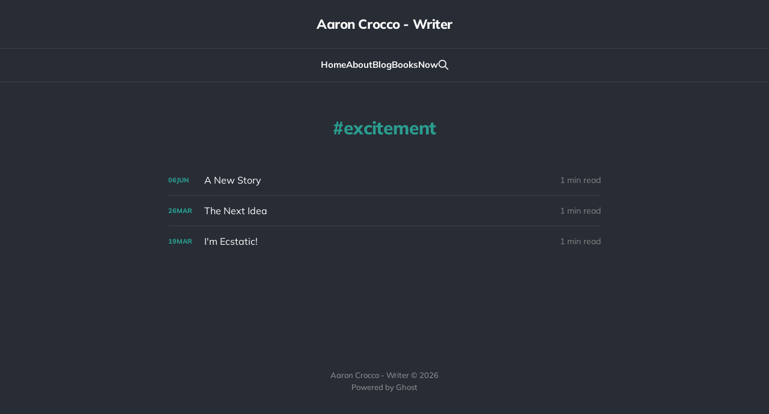

--- FILE ---
content_type: text/html; charset=utf-8
request_url: https://www.aaroncrocco.com/tag/excitement/
body_size: 2603
content:
<!DOCTYPE html>
<html class="theme-dark" lang="en">

<head>
    <meta charset="utf-8">
    <meta name="viewport" content="width=device-width, initial-scale=1">
    <title>excitement - Aaron Crocco - Writer</title>
    <link rel="stylesheet" href="/assets/built/screen.css?v=4c5c990cc7">

    <link rel="canonical" href="https://www.aaroncrocco.com/tag/excitement/">
    <meta name="referrer" content="no-referrer-when-downgrade">
    
    <meta property="og:site_name" content="Aaron Crocco - Writer">
    <meta property="og:type" content="website">
    <meta property="og:title" content="excitement - Aaron Crocco - Writer">
    <meta property="og:url" content="https://www.aaroncrocco.com/tag/excitement/">
    <meta property="og:image" content="https://images.unsplash.com/photo-1683905761512-371349ed0b45?crop&#x3D;entropy&amp;cs&#x3D;tinysrgb&amp;fit&#x3D;max&amp;fm&#x3D;jpg&amp;ixid&#x3D;M3wxMTc3M3wwfDF8c2VhcmNofDE2fHxyZXRybyUyMHR5cGV3cml0ZXJ8ZW58MHx8fHwxNzU3NzA5NjcwfDA&amp;ixlib&#x3D;rb-4.1.0&amp;q&#x3D;80&amp;w&#x3D;2000">
    <meta name="twitter:card" content="summary_large_image">
    <meta name="twitter:title" content="excitement - Aaron Crocco - Writer">
    <meta name="twitter:url" content="https://www.aaroncrocco.com/tag/excitement/">
    <meta name="twitter:image" content="https://images.unsplash.com/photo-1683905761512-371349ed0b45?crop&#x3D;entropy&amp;cs&#x3D;tinysrgb&amp;fit&#x3D;max&amp;fm&#x3D;jpg&amp;ixid&#x3D;M3wxMTc3M3wwfDF8c2VhcmNofDE2fHxyZXRybyUyMHR5cGV3cml0ZXJ8ZW58MHx8fHwxNzU3NzA5NjcwfDA&amp;ixlib&#x3D;rb-4.1.0&amp;q&#x3D;80&amp;w&#x3D;2000">
    <meta property="og:image:width" content="1200">
    <meta property="og:image:height" content="800">
    
    <script type="application/ld+json">
{
    "@context": "https://schema.org",
    "@type": "Series",
    "publisher": {
        "@type": "Organization",
        "name": "Aaron Crocco - Writer",
        "url": "https://www.aaroncrocco.com/",
        "logo": {
            "@type": "ImageObject",
            "url": "https://www.aaroncrocco.com/favicon.ico",
            "width": 48,
            "height": 48
        }
    },
    "url": "https://www.aaroncrocco.com/tag/excitement/",
    "name": "excitement",
    "mainEntityOfPage": "https://www.aaroncrocco.com/tag/excitement/"
}
    </script>

    <meta name="generator" content="Ghost 6.9">
    <link rel="alternate" type="application/rss+xml" title="Aaron Crocco - Writer" href="https://www.aaroncrocco.com/blog/rss/">
    
    <script defer src="https://cdn.jsdelivr.net/ghost/sodo-search@~1.8/umd/sodo-search.min.js" data-key="a6fba62b1045dbd535016f7ce6" data-styles="https://cdn.jsdelivr.net/ghost/sodo-search@~1.8/umd/main.css" data-sodo-search="https://www.aaroncrocco.com/" data-locale="en" crossorigin="anonymous"></script>
    
    <link href="https://www.aaroncrocco.com/webmentions/receive/" rel="webmention">
    <script defer src="/public/cards.min.js?v=4c5c990cc7"></script>
    <link rel="stylesheet" type="text/css" href="/public/cards.min.css?v=4c5c990cc7">
    <script defer src="/public/ghost-stats.min.js?v=4c5c990cc7" data-stringify-payload="false" data-datasource="analytics_events" data-storage="localStorage" data-host="https://www.aaroncrocco.com/.ghost/analytics/api/v1/page_hit"  tb_site_uuid="ba739597-f404-46be-996b-9a2930a795e9" tb_post_uuid="undefined" tb_post_type="null" tb_member_uuid="undefined" tb_member_status="undefined"></script><style>:root {--ghost-accent-color: #2a9d8f;}</style>
</head>

<body class='tag-template tag-excitement is-head-stacked'>
<div class="site">

    <header id="gh-head" class="gh-head gh-outer">
        <div class="gh-head-inner gh-inner">
            <div class="gh-head-brand">
                <div class="gh-head-brand-wrapper">
                    <a class="gh-head-logo" href="https://www.aaroncrocco.com">
                            Aaron Crocco - Writer
                    </a>
                </div>
                <button class="gh-search gh-icon-btn" aria-label="Search this site" data-ghost-search><svg xmlns="http://www.w3.org/2000/svg" fill="none" viewBox="0 0 24 24" stroke="currentColor" stroke-width="2" width="20" height="20"><path stroke-linecap="round" stroke-linejoin="round" d="M21 21l-6-6m2-5a7 7 0 11-14 0 7 7 0 0114 0z"></path></svg></button>
                <button class="gh-burger" aria-label="Toggle menu"></button>
            </div>

            <nav class="gh-head-menu">
                <ul class="nav">
    <li class="nav-home"><a href="https://www.aaroncrocco.com/">Home</a></li>
    <li class="nav-about"><a href="https://www.aaroncrocco.com/about/">About</a></li>
    <li class="nav-blog"><a href="https://www.aaroncrocco.com/blog/">Blog</a></li>
    <li class="nav-books"><a href="https://www.aaroncrocco.com/books/">Books</a></li>
    <li class="nav-now"><a href="https://www.aaroncrocco.com/now/">Now</a></li>
</ul>

                        <button class="gh-search gh-icon-btn" aria-label="Search this site" data-ghost-search><svg xmlns="http://www.w3.org/2000/svg" fill="none" viewBox="0 0 24 24" stroke="currentColor" stroke-width="2" width="20" height="20"><path stroke-linecap="round" stroke-linejoin="round" d="M21 21l-6-6m2-5a7 7 0 11-14 0 7 7 0 0114 0z"></path></svg></button>
            </nav>

            <div class="gh-head-actions">
            </div>
        </div>
    </header>


    <div class="site-content">
        
<main class="site-main">

    <section class="tag">

        <div class="gh-canvas">

            <h1 class="tag-name">excitement</h1>



        </div>

    </section>

    <div class="post-feed gh-feed gh-canvas">
            <article class="feed public post tag-spirit-hackers tag-hash-aaron-68c47a9ae537e7001b96d128 tag-excitement tag-progress tag-hash-migrated-1757706904677 tag-hash-wp-68c47a9ae537e7001b96d129 tag-hash-wp-post-68c47a9ae537e7001b96d12b tag-hash-import-2025-09-12-19-55 tag-hash-import-2025-09-15-17-22 no-image">

    <div class="feed-calendar">
        <div class="feed-calendar-day">
            06
        </div>
        <div class="feed-calendar-month">
            Jun
        </div>
    </div>

    <h2 class="feed-title">A New Story</h2>

    <div class="feed-right">
        <svg xmlns="http://www.w3.org/2000/svg" viewBox="0 0 32 32" fill="currentColor" class="icon icon-star">
    <path d="M16 23.027L24.24 28l-2.187-9.373 7.28-6.307-9.587-.827-3.747-8.827-3.747 8.827-9.587.827 7.267 6.307L7.759 28l8.24-4.973z"></path>
</svg>        <div class="feed-length">
            1 min read
        </div>
    </div>

    <svg xmlns="http://www.w3.org/2000/svg" viewBox="0 0 32 32" fill="currentColor" class="icon feed-icon">
    <path d="M11.453 22.107L17.56 16l-6.107-6.12L13.333 8l8 8-8 8-1.88-1.893z"></path>
</svg>
    <a class="u-permalink" href="/blog/a-new-story/" aria-label="A New Story"></a>

</article>            <article class="feed public post tag-ideas tag-hash-aaron-68c47a9ae537e7001b96d128 tag-excitement tag-hash-migrated-1757706904677 tag-hash-wp-68c47a9ae537e7001b96d129 tag-hash-wp-post-68c47a9ae537e7001b96d12b tag-hash-import-2025-09-12-19-55 tag-hash-import-2025-09-15-17-22 no-image">

    <div class="feed-calendar">
        <div class="feed-calendar-day">
            26
        </div>
        <div class="feed-calendar-month">
            Mar
        </div>
    </div>

    <h2 class="feed-title">The Next Idea</h2>

    <div class="feed-right">
        <svg xmlns="http://www.w3.org/2000/svg" viewBox="0 0 32 32" fill="currentColor" class="icon icon-star">
    <path d="M16 23.027L24.24 28l-2.187-9.373 7.28-6.307-9.587-.827-3.747-8.827-3.747 8.827-9.587.827 7.267 6.307L7.759 28l8.24-4.973z"></path>
</svg>        <div class="feed-length">
            1 min read
        </div>
    </div>

    <svg xmlns="http://www.w3.org/2000/svg" viewBox="0 0 32 32" fill="currentColor" class="icon feed-icon">
    <path d="M11.453 22.107L17.56 16l-6.107-6.12L13.333 8l8 8-8 8-1.88-1.893z"></path>
</svg>
    <a class="u-permalink" href="/blog/the-next-idea/" aria-label="The Next Idea"></a>

</article>            <article class="feed public post tag-just-me tag-hash-aaron-68c47a9ae537e7001b96d128 tag-excitement tag-kindle tag-hash-migrated-1757706904677 tag-hash-wp-68c47a9ae537e7001b96d129 tag-hash-wp-post-68c47a9ae537e7001b96d12b tag-hash-import-2025-09-12-19-55 tag-hash-import-2025-09-15-17-22 no-image">

    <div class="feed-calendar">
        <div class="feed-calendar-day">
            19
        </div>
        <div class="feed-calendar-month">
            Mar
        </div>
    </div>

    <h2 class="feed-title">I&#x27;m Ecstatic!</h2>

    <div class="feed-right">
        <svg xmlns="http://www.w3.org/2000/svg" viewBox="0 0 32 32" fill="currentColor" class="icon icon-star">
    <path d="M16 23.027L24.24 28l-2.187-9.373 7.28-6.307-9.587-.827-3.747-8.827-3.747 8.827-9.587.827 7.267 6.307L7.759 28l8.24-4.973z"></path>
</svg>        <div class="feed-length">
            1 min read
        </div>
    </div>

    <svg xmlns="http://www.w3.org/2000/svg" viewBox="0 0 32 32" fill="currentColor" class="icon feed-icon">
    <path d="M11.453 22.107L17.56 16l-6.107-6.12L13.333 8l8 8-8 8-1.88-1.893z"></path>
</svg>
    <a class="u-permalink" href="/blog/im-ecstatic/" aria-label="I&#x27;m Ecstatic!"></a>

</article>    </div>

    <nav class="load-more">
    <button class="button button-secondary gh-loadmore">Load more</button>
</nav>

</main>
    </div>

    <footer class="gh-foot no-menu gh-outer">
        <div class="gh-foot-inner gh-inner">
            <div class="gh-copyright">
                Aaron Crocco - Writer © 2026
            </div>
            <div class="gh-powered-by">
                <a href="https://ghost.org/" target="_blank" rel="noopener">Powered by Ghost</a>
            </div>
        </div>
    </footer>

</div>


<script
    src="https://code.jquery.com/jquery-3.5.1.min.js"
    integrity="sha256-9/aliU8dGd2tb6OSsuzixeV4y/faTqgFtohetphbbj0="
    crossorigin="anonymous">
</script>
<script src='/assets/built/main.min.js?v=4c5c990cc7'></script>



<script defer src="https://static.cloudflareinsights.com/beacon.min.js/vcd15cbe7772f49c399c6a5babf22c1241717689176015" integrity="sha512-ZpsOmlRQV6y907TI0dKBHq9Md29nnaEIPlkf84rnaERnq6zvWvPUqr2ft8M1aS28oN72PdrCzSjY4U6VaAw1EQ==" data-cf-beacon='{"version":"2024.11.0","token":"7c3be686e5b14f53aaf58260ed7c12b2","r":1,"server_timing":{"name":{"cfCacheStatus":true,"cfEdge":true,"cfExtPri":true,"cfL4":true,"cfOrigin":true,"cfSpeedBrain":true},"location_startswith":null}}' crossorigin="anonymous"></script>
</body>
</html>